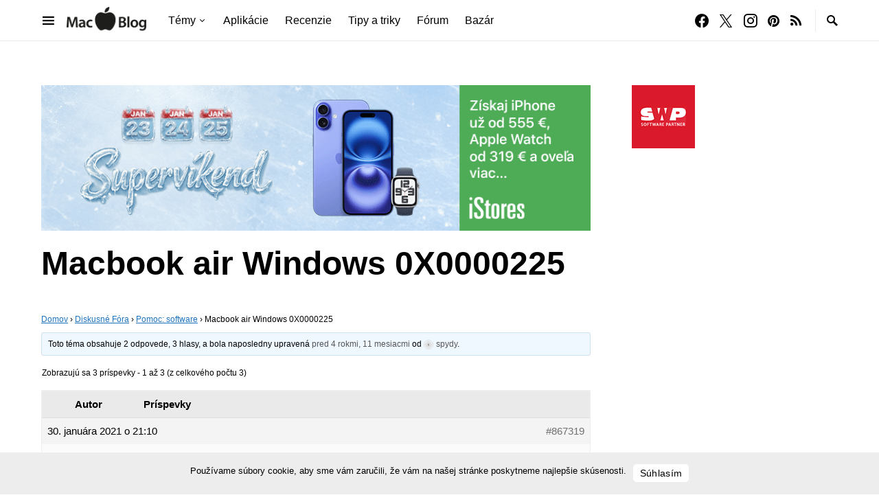

--- FILE ---
content_type: text/html; charset=utf-8
request_url: https://www.google.com/recaptcha/api2/aframe
body_size: 179
content:
<!DOCTYPE HTML><html><head><meta http-equiv="content-type" content="text/html; charset=UTF-8"></head><body><script nonce="firCynuwto5o1CzU-aonTw">/** Anti-fraud and anti-abuse applications only. See google.com/recaptcha */ try{var clients={'sodar':'https://pagead2.googlesyndication.com/pagead/sodar?'};window.addEventListener("message",function(a){try{if(a.source===window.parent){var b=JSON.parse(a.data);var c=clients[b['id']];if(c){var d=document.createElement('img');d.src=c+b['params']+'&rc='+(localStorage.getItem("rc::a")?sessionStorage.getItem("rc::b"):"");window.document.body.appendChild(d);sessionStorage.setItem("rc::e",parseInt(sessionStorage.getItem("rc::e")||0)+1);localStorage.setItem("rc::h",'1769144807872');}}}catch(b){}});window.parent.postMessage("_grecaptcha_ready", "*");}catch(b){}</script></body></html>

--- FILE ---
content_type: text/css
request_url: https://www.macblog.sk/wp-content/plugins/front-end-pm/style/style.css
body_size: 980
content:
/*The main wrapper*/
#fep-wrapper
{
	margin: 5px;
	position: relative;
	/*background-color: white;*/ /*Uncomment this if you have dark background and can't see the text*/
}

/*Header styling*/
#fep-header
{
	border: 1px solid #E7E7E7;
	width: 100%;
	color: white;
}

#fep-header strong
{
	color: #333;
	font-size: 20px;
}

#fep-header p
{
	padding: 0px;
	margin: 3px;
	color: #333;
	font-size: 12px;
	line-height:20px;
}

#fep-header .avatar
{
	float: left;
	border: none;
	margin: 5px !important;
	padding: 0 !important;
}

/*Menu Styling*/
#fep-menu
{
	color: #333;
	width: 100%;
	font-size: 14px;
	font-weight: bold;
}

/*Notify Styling*/
#fep-error,#fep-success,#fep-wp-error
{
	color: black;
	background-color: #FFEBE8;
	border-color: #C00;
	height: 100%;
	width: 96%;
	text-align: center;
	font-size: 12px;
	font-weight: bold;
	border-width: 1px;
	border-style: solid;
	padding: 0.6em;
	margin: 15px 0;
	-moz-border-radius: 3px;
	-khtml-border-radius: 3px;
	-webkit-border-radius: 3px;
	border-radius: 3px;
}
#fep-success
{
	background-color: #66FF99;
	border-color: #00FF00;
}
#fep-wp-error
{
text-align:left;
}
/*Content styling*/
#fep-content
{
	margin-top: 10px;
	margin-bottom: 10px;
	padding: 0px;
	height: auto;
	width: 100%;
	border: 1px solid #E7E7E7;
	color: #333;
}

#fep-content p, #fep-content form
{
	margin: 5px;
}

#fep-content  hr
{
	margin-top: 5px;
	margin-bottom: 5px;
	margin-right: 5px;
}

#fep-content .fep-pmtext p
{
	margin-left: 0px;
}

#fep-content textarea
{
	width: 90%;
	height: 200px;
}

#fep-content input[type=text]
{
	width: 45%;
	min-width:250px;
}

#fep-content table
{
	width: 100%;
	border-collapse: collapse;
	border: 0px;
	text-align: left;
}

#fep-content th, #fep-content td
{
	padding-left: 5px;
	border: 1px solid #E7E7E7;
	vertical-align: top;
}
#fep-content .fep-head{
	font-size: 14px;
	width:100%;
	color: #fff;
	height: 100%;
	background: #444;
	}
#fep-content .fep-trodd0
{
	background-color: #FAFAFA;
}
#fep-content .fep-trodd1
{
	background-color: #F2F7FC;
}

#fep-content img
{
	max-width: 400px;
	margin-top: 5px;
	margin-bottom: 5px;
}

#fep-content a
{
	color: navy;
	text-decoration: underline;
}

#fep-content small
{
	font-size: 10px;
}

#fep-content .avatar
{
	float: left;
	border: none;
	margin: 0px;
	margin-bottom: 5px;
}

#fep-content blockquote
{
	color: #666;
	width: 90%;
	background: #eee;
	border: 1px solid #E7E7E7;
	padding-left: 5px;
	margin-top: 5px;
	margin-bottom: 5px;
}

pre.code
{
	width: 90%;
	background: #eee;
	border: solid 1px #ccc;
	padding: 5px;
	overflow: auto;
	white-space: pre-wrap;
	font-size: 95%; /*If font is too small try increasing this*/
}

/*Footer styling*/
#fep-footer
{
	text-align: center;
	font-size: 10px;
	border: 1px solid #E7E7E7;
	width: 100%;
	color: #333;
}

#fep-footer a, #fep-footer a:hover, #fep-footer a:visited
{
	color: #333;
	text-decoration: underline;
}

/*Auto-suggest*/
#fep-result
{
	width:250px;
	border: solid 1px #333;
	display: none;
	position: absolute;
	background: #00FF99;
}

#fep-result ul, #fep-result li
{
	padding: 0px;
	margin: 0px;
	border: 0px;
	list-style: none;
}

#fep-result li
{
	border-top: solid 1px #333;
}

#fep-result li a
{
	display: block;
	padding: 5px;
	text-decoration: none;
	color: #333;
	font-weight: normal;
}

#fep-result li a:hover
{
	background: #333;
	color: white;
}
#fep-menu .fep-button,.fep-button,.fep-button-active {
	display: inline-block;
	color:#000000 !important;
	font-size:13px;
	background:#F0FCFF;
	border: 1px solid #8FBFC9;
	padding:10px 20px;
	-moz-border-radius: 5px;
	-webkit-border-radius: 5px;
	border-radius: 5px;
	margin-right:10px;
	margin-top:10px;
	font-weight:bold;
	text-decoration:none !important;
}

#fep-menu .fep-button:hover,.fep-button:hover,.fep-button-active {
	background:#D3EEF5;
	color: #333;
	font-size: 14px;
}
/*Hide form fields*/
#fep-hd {
display:none;
}
#fep-notification-bar
{
	color: black;
	background-color: #FFEBE8;
	border-color: #C00;
	height: 100%;
	width: 100%;
	text-align: center;
	font-size: 12px;
	font-weight: bold;
	border-width: 1px;
	border-style: solid;
	padding: 0.6em;
	margin: 15px 0;
	-moz-border-radius: 3px;
	-khtml-border-radius: 3px;
	-webkit-border-radius: 3px;
	border-radius: 3px;
}